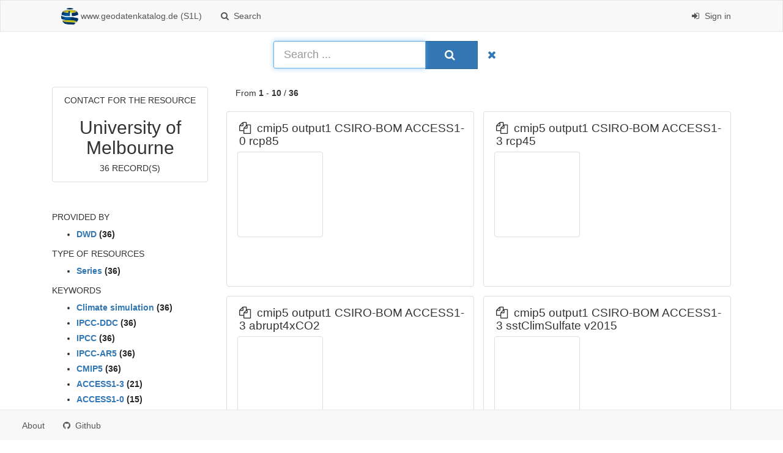

--- FILE ---
content_type: text/html;charset=utf-8
request_url: https://gdk.gdi-de.org/geonetwork/srv/search?orgName=University%20of%20Melbourne
body_size: 37718
content:
<html>
  <head>
    <title>www.geodatenkatalog.de (S1L) - Bundesamt für Kartographie und Geodäsie (BKG)</title>
    <meta charset="utf-8" />
    <meta name="viewport" content="initial-scale=1.0" />
    <meta name="apple-mobile-web-app-capable" content="yes" />
    <meta name="description" content="" />
    <meta name="keywords" content="" />
    <meta property="og:title" content="www.geodatenkatalog.de (S1L) - Bundesamt für Kartographie und Geodäsie (BKG)" />
    <meta property="og:description" content="" />
    <meta property="og:site_name" content="" />
    <meta property="og:image" content="https://gdk.gdi-de.org/geonetwork/images/logos/favicon.png" />
    <meta name="twitter:card" content="summary" />
    <meta name="twitter:image" content="https://gdk.gdi-de.org/geonetwork/images/logos/favicon.png" />
    <meta name="twitter:title" content="www.geodatenkatalog.de (S1L) - Bundesamt für Kartographie und Geodäsie (BKG)" />
    <meta name="twitter:description" content="" />
    <meta name="twitter:site" content="" />
    <link rel="icon" sizes="16x16 32x32 48x48" type="image/png" href="https://gdk.gdi-de.org/geonetwork/images/logos/favicon.png" />
    <link href="https://gdk.gdi-de.org/geonetwork/srv/eng/rss.search?sortBy=changeDate" rel="alternate" type="application/rss+xml" title="www.geodatenkatalog.de (S1L) - Bundesamt für Kartographie und Geodäsie (BKG)" />
    <link href="https://gdk.gdi-de.org/geonetwork/srv/eng/portal.opensearch" rel="search" type="application/opensearchdescription+xml" title="www.geodatenkatalog.de (S1L) - Bundesamt für Kartographie und Geodäsie (BKG)" />
    <link href="https://gdk.gdi-de.org/geonetwork/static/gn_search_default.css?v=842bb993e88d0f465f26b7287591cdcfbc680626&amp;" rel="stylesheet" media="screen" />
    <link href="https://gdk.gdi-de.org/geonetwork/static/bootstrap-table.min.css?v=842bb993e88d0f465f26b7287591cdcfbc680626" rel="stylesheet" media="screen" />
    <link href="https://gdk.gdi-de.org/geonetwork/static/ng-skos.css?v=842bb993e88d0f465f26b7287591cdcfbc680626" rel="stylesheet" media="screen" />
    <link href="https://gdk.gdi-de.org/geonetwork/static/_custom_style.css?v=842bb993e88d0f465f26b7287591cdcfbc680626&amp;" rel="stylesheet" media="screen" />
  </head>
  <body>
    <div class="gn-full">
      <div class="navbar navbar-default gn-top-bar">
        <div class="container">
          <div class="navbar-header">
            <button type="button" class="navbar-toggle collapsed" data-toggle="collapse" data-target="#navbar" title="" aria-expanded="false" aria-controls="navbar">
              <span class="sr-only" />
              <span class="icon-bar" />
              <span class="icon-bar" />
              <span class="icon-bar" />
            </button>
          </div>
          <div id="navbar" class="navbar-collapse collapse">
            <ul class="nav navbar-nav" id="topbar-left">
              <li>
                <a href="https://gdk.gdi-de.org/geonetwork/srv/eng/catalog.search#/home">
                  <img class="gn-logo" alt="" src="https://gdk.gdi-de.org/geonetwork/images/logos/9d051f60-4a1b-424f-98c6-a8c7aa0ce2d5.png" />
                  www.geodatenkatalog.de (S1L)
                </a>
              </li>
              <li>
                <a title="Search" href="https://gdk.gdi-de.org/geonetwork/srv/search" onclick="location.href=('https://gdk.gdi-de.org/geonetwork/srv/eng/catalog.search#/search');return false;">
                  <i class="fa fa-fw fa-search hidden-sm"> </i>
                  <span>Search</span>
                </a>
              </li>
              <li id="map-menu" class="hidden-nojs">
                <a title="Map" href="https://gdk.gdi-de.org/geonetwork/srv/eng/catalog.search#/map">
                  <i class="fa fa-fw fa-globe hidden-sm"> </i>
                  <span>Map</span>
                </a>
              </li>
            </ul>
            <ul class="nav navbar-nav navbar-right">
              <li>
                <a href="https://gdk.gdi-de.org/geonetwork/srv/eng/catalog.signin" title="Sign in">
                  <i class="fa fa-sign-in fa-fw"> </i>
                  Sign in
                </a>
              </li>
            </ul>
          </div>
        </div>
      </div>
      <form action="https://gdk.gdi-de.org/geonetwork/srv/search" class="form-horizontal" role="form">
        <div class="row gn-top-search" style="margin:15px auto">
          <div class="col-md-12">
            <div class="row">
              <div class="col-md-offset-4 col-md-4 relative">
                <div class="gn-form-any input-group">
                  <input type="text" name="any" id="gn-any-field" placeholder="Search ..." value="" class="form-control input-lg" autofocus="" />
                  <div class="input-group-btn">
                    <button type="submit" class="btn btn-primary btn-lg" title="Search">
                        
                      <i class="fa fa-search"> </i>
                        
                    </button>
                    <a href="https://gdk.gdi-de.org/geonetwork/srv/search" class="btn btn-link btn-lg" title="Reset">
                      <i class="fa fa-times"> </i>
                    </a>
                  </div>
                </div>
                <input type="hidden" name="fast" value="index" />
              </div>
            </div>
          </div>
        </div>
      </form>
      <div class="container">
        <div class="row">
          <div class="col-md-3 gn-facet">
            <div>
              <div class="thumbnail text-center">
                <h4>Contact for the resource</h4>
                <h2>University of Melbourne</h2>
                <h4>36 record(s)</h4>
              </div>
               
            </div>
            <h4>Provided by</h4>
            <ul>
              <li>
                <label>
                  <a href="https://gdk.gdi-de.org/geonetwork/srv/search?_source=6b2bc134-b83e-4bf2-90dd-1423e49f2e65">
                    <span class="gn-facet-label">DWD</span>
                    <span class="gn-facet-count">(36)</span>
                  </a>
                </label>
              </li>
            </ul>
            <h4>Type of resources</h4>
            <ul>
              <li>
                <label>
                  <a href="https://gdk.gdi-de.org/geonetwork/srv/search?type=series">
                    <span class="gn-facet-label">Series</span>
                    <span class="gn-facet-count">(36)</span>
                  </a>
                </label>
              </li>
            </ul>
            <h4>Keywords</h4>
            <ul>
              <li>
                <label>
                  <a href="https://gdk.gdi-de.org/geonetwork/srv/search?keyword=climate simulation">
                    <span class="gn-facet-label">climate simulation</span>
                    <span class="gn-facet-count">(36)</span>
                  </a>
                </label>
              </li>
              <li>
                <label>
                  <a href="https://gdk.gdi-de.org/geonetwork/srv/search?keyword=IPCC-DDC">
                    <span class="gn-facet-label">IPCC-DDC</span>
                    <span class="gn-facet-count">(36)</span>
                  </a>
                </label>
              </li>
              <li>
                <label>
                  <a href="https://gdk.gdi-de.org/geonetwork/srv/search?keyword=IPCC">
                    <span class="gn-facet-label">IPCC</span>
                    <span class="gn-facet-count">(36)</span>
                  </a>
                </label>
              </li>
              <li>
                <label>
                  <a href="https://gdk.gdi-de.org/geonetwork/srv/search?keyword=IPCC-AR5">
                    <span class="gn-facet-label">IPCC-AR5</span>
                    <span class="gn-facet-count">(36)</span>
                  </a>
                </label>
              </li>
              <li>
                <label>
                  <a href="https://gdk.gdi-de.org/geonetwork/srv/search?keyword=CMIP5">
                    <span class="gn-facet-label">CMIP5</span>
                    <span class="gn-facet-count">(36)</span>
                  </a>
                </label>
              </li>
              <li>
                <label>
                  <a href="https://gdk.gdi-de.org/geonetwork/srv/search?keyword=ACCESS1-3">
                    <span class="gn-facet-label">ACCESS1-3</span>
                    <span class="gn-facet-count">(21)</span>
                  </a>
                </label>
              </li>
              <li>
                <label>
                  <a href="https://gdk.gdi-de.org/geonetwork/srv/search?keyword=ACCESS1-0">
                    <span class="gn-facet-label">ACCESS1-0</span>
                    <span class="gn-facet-count">(15)</span>
                  </a>
                </label>
              </li>
            </ul>
            <h4>Contact for the resource</h4>
            <ul>
              <li>
                <label>
                  <a href="https://gdk.gdi-de.org/geonetwork/srv/search?orgName=Commonwealth Scientific &amp; Industrial Research Organisation">
                    <span class="gn-facet-label">Commonwealth Scientific &amp; Industrial Research Organisation</span>
                    <span class="gn-facet-count">(36)</span>
                  </a>
                </label>
              </li>
              <li>
                <label>
                  <a href="https://gdk.gdi-de.org/geonetwork/srv/search?orgName=Finnish Meteorological Institute">
                    <span class="gn-facet-label">Finnish Meteorological Institute</span>
                    <span class="gn-facet-count">(36)</span>
                  </a>
                </label>
              </li>
              <li>
                <label>
                  <a href="https://gdk.gdi-de.org/geonetwork/srv/search?orgName=Bureau of Meteorology">
                    <span class="gn-facet-label">Bureau of Meteorology</span>
                    <span class="gn-facet-count">(36)</span>
                  </a>
                </label>
              </li>
              <li>
                <label>
                  <a href="https://gdk.gdi-de.org/geonetwork/srv/search?orgName=University of Melbourne">
                    <span class="gn-facet-label">University of Melbourne</span>
                    <span class="gn-facet-count">(36)</span>
                  </a>
                </label>
              </li>
              <li>
                <label>
                  <a href="https://gdk.gdi-de.org/geonetwork/srv/search?orgName=ARC Centre of Excellence for Climate System Science">
                    <span class="gn-facet-label">ARC Centre of Excellence for Climate System Science</span>
                    <span class="gn-facet-count">(36)</span>
                  </a>
                </label>
              </li>
            </ul>
          </div>
          <div class="col-md-9">
            <div class="row" style="padding-bottom:20px">
              <div class="col-xs-12">
                From
                <b>1</b>
                -
                <b>10</b>
                /
                <b>36</b>
              </div>
            </div>
            <ul class="list-group gn-resultview gn-resultview-sumup">
              <li class="list-group-item gn-grid" itemscope="itemscope" itemtype="http://schema.org/DataCatalog">
                <div class="row" />
                <div class="row gn-md-title">
                  <h3 itemprop="name">
                    <a href="https://gdk.gdi-de.org/geonetwork/srv/api/records/de.dkrz.wdcc.iso3307050" itemprop="url">
                      <i class="fa gn-icon-series" title="series"> </i>
                      cmip5 output1 CSIRO-BOM ACCESS1-0 rcp85
                    </a>
                  </h3>
                </div>
                <div>
                  <div class="gn-md-thumbnail" />
                  <div style="float:left; display:block; width: calc(100% - 162px)">
                    <div class="text-justify gn-md-abstract ellipsis">
                      <div>
                        <p>rcp85 is an experiment of the CMIP5 - Coupled Model Intercomparison Project Phase 5 ( https://pcmdi.llnl.gov/mips/cmip5 ). CMIP5 is meant to provide a framework for coordinated climate change experiments for the next five years and thus includes simulations for assessment in the AR5 as well as others that extend beyond the AR5. 
 
4.2 rcp85 (4.2 RCP8.5) - Version 1: Future projection (2006-2100) forced by RCP8.5. RCP8.5 is a representative concentration pathway which approximately results in a radiative  forcing of 8.5 W m-2 at year 2100, relative to pre-industrial conditions. RCPs are time-dependent, consistent projections of emissions and concentrations  of radiatively active gases and particles. 
 
Experiment design: https://pcmdi.llnl.gov/mips/cmip5/experiment_design.html  
List of output variables: https://pcmdi.llnl.gov/mips/cmip5/datadescription.html  
Output: time series per variable in model grid spatial resolution in netCDF format 
Earth System model and the simulation information: CIM repository 
 
Entry name/title of data are specified according to the Data Reference Syntax ( https://pcmdi.llnl.gov/mips/cmip5/docs/cmip5_data_reference_syntax.pdf ) as activity/product/institute/model/experiment/frequency/modeling realm/MIP table/ensemble member/version number/variable name/CMOR filename.nc .</p>
                      </div>
                    </div>
                  </div>
                </div>
              </li>
              <li class="list-group-item gn-grid" itemscope="itemscope" itemtype="http://schema.org/DataCatalog">
                <div class="row" />
                <div class="row gn-md-title">
                  <h3 itemprop="name">
                    <a href="https://gdk.gdi-de.org/geonetwork/srv/api/records/de.dkrz.wdcc.iso3307045" itemprop="url">
                      <i class="fa gn-icon-series" title="series"> </i>
                      cmip5 output1 CSIRO-BOM ACCESS1-3 rcp45
                    </a>
                  </h3>
                </div>
                <div>
                  <div class="gn-md-thumbnail" />
                  <div style="float:left; display:block; width: calc(100% - 162px)">
                    <div class="text-justify gn-md-abstract ellipsis">
                      <div>
                        <p>'rcp45' is an experiment of the CMIP5 - Coupled Model Intercomparison Project Phase 5
(https://pcmdi.llnl.gov/mips/cmip5). CMIP5 is meant to provide a framework for coordinated
climate change experiments for the next five years and thus includes simulations for
assessment in the AR5 as well as others that extend beyond the AR5.

4.1 rcp45 (4.1 RCP4.5) - Version 1: Future projection (2006-2100) forced by RCP4.5. RCP4.5 is a representative concentration pathway which approximately results in a radiative  forcing of 4.5 W m-2 at year 2100, relative to pre-industrial conditions. RCPs are time-dependent, consistent projections of emissions and concentrations  of radiatively active gases and particles.

Experiment design: https://pcmdi.llnl.gov/mips/cmip5/experiment_design.html
List of output variables: https://pcmdi.llnl.gov/mips/cmip5/datadescription.html
Output: time series per variable in model grid spatial resolution in netCDF format
Earth System model and the simulation information: CIM repository

Entry name/title of data are specified according to the Data Reference Syntax
(https://pcmdi.llnl.gov/mips/cmip5/docs/cmip5_data_reference_syntax.pdf)
as activity/product/institute/model/experiment/frequency/modeling realm/MIP table/ensemble
member/version number/variable name/CMOR filename.nc.</p>
                      </div>
                    </div>
                  </div>
                </div>
              </li>
              <li class="list-group-item gn-grid" itemscope="itemscope" itemtype="http://schema.org/DataCatalog">
                <div class="row" />
                <div class="row gn-md-title">
                  <h3 itemprop="name">
                    <a href="https://gdk.gdi-de.org/geonetwork/srv/api/records/de.dkrz.wdcc.iso3307041" itemprop="url">
                      <i class="fa gn-icon-series" title="series"> </i>
                      cmip5 output1 CSIRO-BOM ACCESS1-3 abrupt4xCO2
                    </a>
                  </h3>
                </div>
                <div>
                  <div class="gn-md-thumbnail" />
                  <div style="float:left; display:block; width: calc(100% - 162px)">
                    <div class="text-justify gn-md-abstract ellipsis">
                      <div>
                        <p>'abrupt4xco2' is an experiment of the CMIP5 - Coupled Model Intercomparison Project Phase 5
(https://pcmdi.llnl.gov/mips/cmip5). CMIP5 is meant to provide a framework for coordinated
climate change experiments for the next five years and thus includes simulations for
assessment in the AR5 as well as others that extend beyond the AR5.

6.3 abrupt4xco2 (6.3 Abrupt 4XCO2) - Version 1: Impose an instantaneous quadrupling of CO2, then hold fixed.

Experiment design: https://pcmdi.llnl.gov/mips/cmip5/experiment_design.html
List of output variables: https://pcmdi.llnl.gov/mips/cmip5/datadescription.html
Output: time series per variable in model grid spatial resolution in netCDF format
Earth System model and the simulation information: CIM repository

Entry name/title of data are specified according to the Data Reference Syntax
(https://pcmdi.llnl.gov/mips/cmip5/docs/cmip5_data_reference_syntax.pdf)
as activity/product/institute/model/experiment/frequency/modeling realm/MIP table/ensemble
member/version number/variable name/CMOR filename.nc.</p>
                      </div>
                    </div>
                  </div>
                </div>
              </li>
              <li class="list-group-item gn-grid" itemscope="itemscope" itemtype="http://schema.org/DataCatalog">
                <div class="row" />
                <div class="row gn-md-title">
                  <h3 itemprop="name">
                    <a href="https://gdk.gdi-de.org/geonetwork/srv/api/records/de.dkrz.wdcc.iso3475107" itemprop="url">
                      <i class="fa gn-icon-series" title="series"> </i>
                      cmip5 output1 CSIRO-BOM ACCESS1-3 sstClimSulfate v2015
                    </a>
                  </h3>
                </div>
                <div>
                  <div class="gn-md-thumbnail" />
                  <div style="float:left; display:block; width: calc(100% - 162px)">
                    <div class="text-justify gn-md-abstract ellipsis">
                      <div>
                        <p>The experiment includes the latest CMIP5 data of CSIRO for January 2015. The data is a newer version of the IPCC DDC AR5 data of CSIRO.

'sstClimSulfate' is an experiment of the CMIP5 - Coupled Model Intercomparison Project Phase 5
(https://pcmdi.llnl.gov/mips/cmip5). CMIP5 is meant to provide a framework for coordinated
climate change experiments for the next five years and thus includes simulations for
assessment in the AR5 as well as others that extend beyond the AR5.

6.4b sstClimSulfate (6.4b sulfate aerosol forcing) - Version 1: AMIP-style experiment with control run climatological SSTs and sea ice (as in expt. 6.2a) but with aerosols consistent with conditions in year 2000 of the historical run (expt. 3.2)

Experiment design: https://pcmdi.llnl.gov/mips/cmip5/experiment_design.html
List of output variables: https://pcmdi.llnl.gov/mips/cmip5/datadescription.html
Output: time series per variable in model grid spatial resolution in netCDF format
Earth System model and the simulation information: CIM repository

Entry name/title of data are specified according to the Data Reference Syntax
(https://pcmdi.llnl.gov/mips/cmip5/docs/cmip5_data_reference_syntax.pdf)
as activity/product/institute/model/experiment/frequency/modeling realm/MIP table/ensemble
member/version number/variable name/CMOR filename.nc.</p>
                      </div>
                    </div>
                  </div>
                </div>
              </li>
              <li class="list-group-item gn-grid" itemscope="itemscope" itemtype="http://schema.org/DataCatalog">
                <div class="row" />
                <div class="row gn-md-title">
                  <h3 itemprop="name">
                    <a href="https://gdk.gdi-de.org/geonetwork/srv/api/records/de.dkrz.wdcc.iso3475124" itemprop="url">
                      <i class="fa gn-icon-series" title="series"> </i>
                      cmip5 output1 CSIRO-BOM ACCESS1-0 rcp45 v2015
                    </a>
                  </h3>
                </div>
                <div>
                  <div class="gn-md-thumbnail" />
                  <div style="float:left; display:block; width: calc(100% - 162px)">
                    <div class="text-justify gn-md-abstract ellipsis">
                      <div>
                        <p>The experiment includes the latest CMIP5 data of CSIRO for January 2015. The data is a newer version of the IPCC DDC AR5 data of CSIRO.

'rcp45' is an experiment of the CMIP5 - Coupled Model Intercomparison Project Phase 5
(https://pcmdi.llnl.gov/mips/cmip5). CMIP5 is meant to provide a framework for coordinated
climate change experiments for the next five years and thus includes simulations for
assessment in the AR5 as well as others that extend beyond the AR5.

4.1 rcp45 (4.1 RCP4.5) - Version 1: Future projection (2006-2100) forced by RCP4.5. RCP4.5 is a representative concentration pathway which approximately results in a radiative  forcing of 4.5 W m-2 at year 2100, relative to pre-industrial conditions. RCPs are time-dependent, consistent projections of emissions and concentrations  of radiatively active gases and particles.

Experiment design: https://pcmdi.llnl.gov/mips/cmip5/experiment_design.html
List of output variables: https://pcmdi.llnl.gov/mips/cmip5/datadescription.html
Output: time series per variable in model grid spatial resolution in netCDF format
Earth System model and the simulation information: CIM repository

Entry name/title of data are specified according to the Data Reference Syntax
(https://pcmdi.llnl.gov/mips/cmip5/docs/cmip5_data_reference_syntax.pdf)
as activity/product/institute/model/experiment/frequency/modeling realm/MIP table/ensemble
member/version number/variable name/CMOR filename.nc.</p>
                      </div>
                    </div>
                  </div>
                </div>
              </li>
              <li class="list-group-item gn-grid" itemscope="itemscope" itemtype="http://schema.org/DataCatalog">
                <div class="row" />
                <div class="row gn-md-title">
                  <h3 itemprop="name">
                    <a href="https://gdk.gdi-de.org/geonetwork/srv/api/records/de.dkrz.wdcc.iso3475106" itemprop="url">
                      <i class="fa gn-icon-series" title="series"> </i>
                      cmip5 output1 CSIRO-BOM ACCESS1-0 1pctCO2 v2015
                    </a>
                  </h3>
                </div>
                <div>
                  <div class="gn-md-thumbnail" />
                  <div style="float:left; display:block; width: calc(100% - 162px)">
                    <div class="text-justify gn-md-abstract ellipsis">
                      <div>
                        <p>The experiment includes the latest CMIP5 data of CSIRO for January 2015. The data is a newer version of the IPCC DDC AR5 data of CSIRO.

'1pctCo2' is an experiment of the CMIP5 - Coupled Model Intercomparison Project Phase 5
(https://pcmdi.llnl.gov/mips/cmip5). CMIP5 is meant to provide a framework for coordinated
climate change experiments for the next five years and thus includes simulations for
assessment in the AR5 as well as others that extend beyond the AR5.

6.1 1pctCo2 (6.1 1 percent per year CO2) - Version 1: Idealized 1% per year increase in atmospheric CO2 to quadrupling.

Experiment design: https://pcmdi.llnl.gov/mips/cmip5/experiment_design.html
List of output variables: https://pcmdi.llnl.gov/mips/cmip5/datadescription.html
Output: time series per variable in model grid spatial resolution in netCDF format
Earth System model and the simulation information: CIM repository

Entry name/title of data are specified according to the Data Reference Syntax
(https://pcmdi.llnl.gov/mips/cmip5/docs/cmip5_data_reference_syntax.pdf)
as activity/product/institute/model/experiment/frequency/modeling realm/MIP table/ensemble
member/version number/variable name/CMOR filename.nc.</p>
                      </div>
                    </div>
                  </div>
                </div>
              </li>
              <li class="list-group-item gn-grid" itemscope="itemscope" itemtype="http://schema.org/DataCatalog">
                <div class="row" />
                <div class="row gn-md-title">
                  <h3 itemprop="name">
                    <a href="https://gdk.gdi-de.org/geonetwork/srv/api/records/de.dkrz.wdcc.iso3475115" itemprop="url">
                      <i class="fa gn-icon-series" title="series"> </i>
                      cmip5 output1 CSIRO-BOM ACCESS1-0 piControl v2015
                    </a>
                  </h3>
                </div>
                <div>
                  <div class="gn-md-thumbnail" />
                  <div style="float:left; display:block; width: calc(100% - 162px)">
                    <div class="text-justify gn-md-abstract ellipsis">
                      <div>
                        <p>The experiment includes the latest CMIP5 data of CSIRO for January 2015. The data is a newer version of the IPCC DDC AR5 data of CSIRO.

piControl is an experiment of the CMIP5 - Coupled Model Intercomparison Project Phase 5 ( https://pcmdi.llnl.gov/mips/cmip5 ). CMIP5 is meant to provide a framework for coordinated climate change experiments for the next five years and thus includes simulations for assessment in the AR5 as well as others that extend beyond the AR5. 
 
3.1 piControl (3.1 Pre-Industrial Control) - Version 1: Pre-Industrial coupled atmosphere/ocean control run. Imposes non-evolving pre-industrial conditions. 
 
Experiment design: https://pcmdi.llnl.gov/mips/cmip5/experiment_design.html  
List of output variables: https://pcmdi.llnl.gov/mips/cmip5/datadescription.html  
Output: time series per variable in model grid spatial resolution in netCDF format 
Earth System model and the simulation information: CIM repository 
 
Entry name/title of data are specified according to the Data Reference Syntax ( https://pcmdi.llnl.gov/mips/cmip5/docs/cmip5_data_reference_syntax.pdf ) as activity/product/institute/model/experiment/frequency/modeling realm/MIP table/ensemble member/version number/variable name/CMOR filename.nc .</p>
                      </div>
                    </div>
                  </div>
                </div>
              </li>
              <li class="list-group-item gn-grid" itemscope="itemscope" itemtype="http://schema.org/DataCatalog">
                <div class="row" />
                <div class="row gn-md-title">
                  <h3 itemprop="name">
                    <a href="https://gdk.gdi-de.org/geonetwork/srv/api/records/de.dkrz.wdcc.iso3475109" itemprop="url">
                      <i class="fa gn-icon-series" title="series"> </i>
                      cmip5 output1 CSIRO-BOM ACCESS1-3 historicalNat v2015
                    </a>
                  </h3>
                </div>
                <div>
                  <div class="gn-md-thumbnail" />
                  <div style="float:left; display:block; width: calc(100% - 162px)">
                    <div class="text-justify gn-md-abstract ellipsis">
                      <div>
                        <p>The experiment includes the latest CMIP5 data of CSIRO for January 2015. The data is a newer version of the IPCC DDC AR5 data of CSIRO.

'historicalNat' is an experiment of the CMIP5 - Coupled Model Intercomparison Project Phase 5
(https://pcmdi.llnl.gov/mips/cmip5). CMIP5 is meant to provide a framework for coordinated
climate change experiments for the next five years and thus includes simulations for
assessment in the AR5 as well as others that extend beyond the AR5.

7.1 historicalNat (7.1 natural-only historical simulation) - Version 1: Historical simulation but with natural forcing only.

Experiment design: https://pcmdi.llnl.gov/mips/cmip5/experiment_design.html
List of output variables: https://pcmdi.llnl.gov/mips/cmip5/datadescription.html
Output: time series per variable in model grid spatial resolution in netCDF format
Earth System model and the simulation information: CIM repository

Entry name/title of data are specified according to the Data Reference Syntax
(https://pcmdi.llnl.gov/mips/cmip5/docs/cmip5_data_reference_syntax.pdf)
as activity/product/institute/model/experiment/frequency/modeling realm/MIP table/ensemble
member/version number/variable name/CMOR filename.nc.</p>
                      </div>
                    </div>
                  </div>
                </div>
              </li>
              <li class="list-group-item gn-grid" itemscope="itemscope" itemtype="http://schema.org/DataCatalog">
                <div class="row" />
                <div class="row gn-md-title">
                  <h3 itemprop="name">
                    <a href="https://gdk.gdi-de.org/geonetwork/srv/api/records/de.dkrz.wdcc.iso3475122" itemprop="url">
                      <i class="fa gn-icon-series" title="series"> </i>
                      cmip5 output1 CSIRO-BOM ACCESS1-0 historicalExt v2015
                    </a>
                  </h3>
                </div>
                <div>
                  <div class="gn-md-thumbnail" />
                  <div style="float:left; display:block; width: calc(100% - 162px)">
                    <div class="text-justify gn-md-abstract ellipsis">
                      <div>
                        <p>The experiment includes the latest CMIP5 data of CSIRO for January 2015. The data is a newer version of the IPCC DDC AR5 data of CSIRO.

historicalExt is an experiment of the CMIP5 - Coupled Model Intercomparison Project Phase 5 ( https://pcmdi.llnl.gov/mips/cmip5 ). CMIP5 is meant to provide a framework for coordinated climate change experiments for the next five years and thus includes simulations for assessment in the AR5 as well as others that extend beyond the AR5.

7.4 historicalExt (7.4 Historical Extension) - Version 1: Extend the CMIP5 historical runs to the near-present (as we have for AMIP), rather than ending them in 2005. Simulations extended to at least the end of 2012 using some estimate of recent and future forcing. Groups are free to use whatever concentrations, solar forcing, SO2 emissions etc. they want to use in extending these runs. It is recommended that if an ensemble of "all-forcings" historical simulations have been run, then *each* member of the ensemble should be carried to the end of 2012. If some other forcing is used or if the run is an RCP run that is truncated after a few years, then the run should be considered a "historical extension" experiment with its output placed in a directory named historicalExt. For these historicalExt experiments, the ensemble member (designated by the "rip" value appearing in the filename and recorded as netCDF global attributes) will be identical to the historical run it extends.

List of output variables: https://pcmdi.llnl.gov/mips/cmip5/datadescription.html
Output: time series per variable in model grid spatial resolution in netCDF format
Earth System model and the simulation information: CIM repository

Entry name/title of data are specified according to the Data Reference Syntax ( https://pcmdi.llnl.gov/mips/cmip5/docs/cmip5_data_reference_syntax.pdf ) as activity/product/institute/model/experiment/frequency/modeling realm/MIP table/ensemble member/version number/variable name/CMOR filename.nc .</p>
                      </div>
                    </div>
                  </div>
                </div>
              </li>
              <li class="list-group-item gn-grid" itemscope="itemscope" itemtype="http://schema.org/DataCatalog">
                <div class="row" />
                <div class="row gn-md-title">
                  <h3 itemprop="name">
                    <a href="https://gdk.gdi-de.org/geonetwork/srv/api/records/de.dkrz.wdcc.iso3475108" itemprop="url">
                      <i class="fa gn-icon-series" title="series"> </i>
                      cmip5 output1 CSIRO-BOM ACCESS1-3 piControl v2015
                    </a>
                  </h3>
                </div>
                <div>
                  <div class="gn-md-thumbnail" />
                  <div style="float:left; display:block; width: calc(100% - 162px)">
                    <div class="text-justify gn-md-abstract ellipsis">
                      <div>
                        <p>The experiment includes the latest CMIP5 data of CSIRO for January 2015. The data is a newer version of the IPCC DDC AR5 data of CSIRO.

piControl is an experiment of the CMIP5 - Coupled Model Intercomparison Project Phase 5 ( https://pcmdi.llnl.gov/mips/cmip5 ). CMIP5 is meant to provide a framework for coordinated climate change experiments for the next five years and thus includes simulations for assessment in the AR5 as well as others that extend beyond the AR5. 
 
3.1 piControl (3.1 Pre-Industrial Control) - Version 1: Pre-Industrial coupled atmosphere/ocean control run. Imposes non-evolving pre-industrial conditions. 
 
Experiment design: https://pcmdi.llnl.gov/mips/cmip5/experiment_design.html  
List of output variables: https://pcmdi.llnl.gov/mips/cmip5/datadescription.html  
Output: time series per variable in model grid spatial resolution in netCDF format 
Earth System model and the simulation information: CIM repository 
 
Entry name/title of data are specified according to the Data Reference Syntax ( https://pcmdi.llnl.gov/mips/cmip5/docs/cmip5_data_reference_syntax.pdf ) as activity/product/institute/model/experiment/frequency/modeling realm/MIP table/ensemble member/version number/variable name/CMOR filename.nc .</p>
                      </div>
                    </div>
                  </div>
                </div>
              </li>
            </ul>
          </div>
        </div>
      </div>
      <div class="navbar navbar-default gn-bottom-bar">
        <ul class="nav navbar-nav">
          <li class="gn-footer-text" />
          <li>
            <a href="http://geonetwork-opensource.org/">
              <i class="fa fa-fw"> </i>
              <span>About</span>
            </a>
          </li>
          <li class="hidden-sm">
            <a href="https://github.com/geonetwork/core-geonetwork">
              <i class="fa fa-github"> </i>
              <span>Github</span>
            </a>
          </li>
          <li>
            <a href="https://gdk.gdi-de.org/geonetwork/doc/api" title="Learn how to use the catalog REST API." />
          </li>
        </ul>
      </div>
    </div>
    <script src="//code.jquery.com/jquery-1.12.4.min.js" integrity="sha256-ZosEbRLbNQzLpnKIkEdrPv7lOy9C27hHQ+Xp8a4MxAQ=" crossorigin="anonymous"> </script>
    <script src="//maxcdn.bootstrapcdn.com/bootstrap/3.3.7/js/bootstrap.min.js" integrity="sha384-Tc5IQib027qvyjSMfHjOMaLkfuWVxZxUPnCJA7l2mCWNIpG9mGCD8wGNIcPD7Txa" crossorigin="anonymous"> </script>
    <script type="text/javascript">//show elements that require js
          $(".hidden-nojs").removeClass('hidden-nojs');

          // attach click to tab
          $('.nav-tabs-advanced a').click(function (e) {
            e.preventDefault();
            $(this).tab('show');
          });
          // hide empty tab
          $('.nav-tabs-advanced a').each(function() {

            var tabLink = $(this).attr('href');

            if (tabLink) {
              if ($(tabLink).length === 0) {
                $(this).parent().hide();
              }
            }
          });
          // show the first tab
          $('.nav-tabs-advanced a:first').tab('show');</script>
    <link href="https://gdk.gdi-de.org/geonetwork/static/gn_search_default.css?v=842bb993e88d0f465f26b7287591cdcfbc680626&amp;" rel="stylesheet" media="screen" />
    <link href="https://gdk.gdi-de.org/geonetwork/static/bootstrap-table.min.css?v=842bb993e88d0f465f26b7287591cdcfbc680626" rel="stylesheet" media="screen" />
    <link href="https://gdk.gdi-de.org/geonetwork/static/ng-skos.css?v=842bb993e88d0f465f26b7287591cdcfbc680626" rel="stylesheet" media="screen" />
    <link href="https://gdk.gdi-de.org/geonetwork/static/_custom_style.css?v=842bb993e88d0f465f26b7287591cdcfbc680626&amp;" rel="stylesheet" media="screen" />
  </body>
</html>